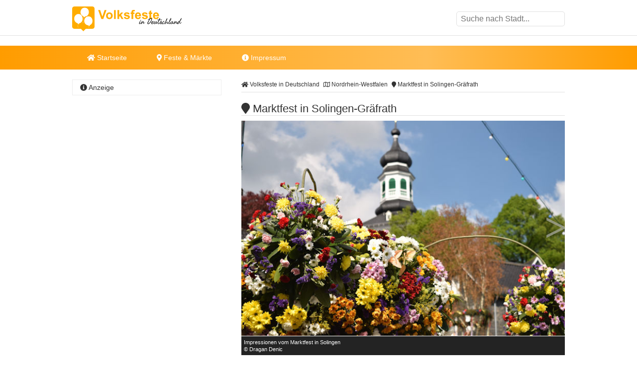

--- FILE ---
content_type: text/html
request_url: https://www.volksfeste-in-deutschland.de/marktfest-in-solingen.html
body_size: 10806
content:
<!DOCTYPE html><html lang="de"><head><title>Marktfest in Solingen-Gr&auml;frath </title><meta name="description" content="Das Gr&auml;frather Marktfest in Solingen-Gr&auml;frath ist eine Gro&szlig;veranstaltung und lockt jedes Jahr tausende Besucher an. Das Familienfest p..." /><meta name="keywords" content="volksfest, Marktfest, Verkaufsst&auml;nde, Programm, Solingen, Nordrhein-Westfalen" /><meta name="geo.placename" content="Solingen" /><meta name="geo.position" content="51.1941263, 7.077202" /><meta name="ICBM" content="51.1941263, 7.077202" /><meta property="og:title" content="Marktfest in Solingen-Gr&auml;frath " /><meta property="og:description" content="Das Gr&auml;frather Marktfest in Solingen-Gr&auml;frath ist eine Gro&szlig;veranstaltung und lockt jedes Jahr tausende Besucher an. Das Familienfest p..." /><meta property="og:image" content="https://www.volksfeste-in-deutschland.de/ogimage/marktfest-in-solingen.png"><meta http-equiv="content-type" content="text/html; charset=utf-8" /><meta name="viewport" content="width=device-width, initial-scale=1.0"><meta name="rating" content="general"><meta name="dcterms.audience" content="global"><meta name="revisit-after" content="1 month"><meta name="robots" content="all"><meta name="geo.region" content="DE" /><meta property="og:type" content="website" /><meta property="og:url" content="https://www.volksfeste-in-deutschland.de/marktfest-in-solingen.html" /><meta property="og:image:width" content="1500"><meta property="og:image:height" content="1500"><link rel="shortcut icon" href="theme/img/favicon.png" type="image/png" /><script>(function(){/* Copyright The Closure Library Authors. SPDX-License-Identifier: Apache-2.0
*/
'use strict';var g=function(a){var b=0;return function(){return b<a.length?{done:!1,value:a[b++]}:{done:!0}}},l=this||self,m=/^[\w+/_-]+[=]{0,2}$/,p=null,q=function(){},r=function(a){var b=typeof a;if("object"==b)if(a){if(a instanceof Array)return"array";if(a instanceof Object)return b;var c=Object.prototype.toString.call(a);if("[object Window]"==c)return"object";if("[object Array]"==c||"number"==typeof a.length&&"undefined"!=typeof a.splice&&"undefined"!=typeof a.propertyIsEnumerable&&!a.propertyIsEnumerable("splice"))return"array";
if("[object Function]"==c||"undefined"!=typeof a.call&&"undefined"!=typeof a.propertyIsEnumerable&&!a.propertyIsEnumerable("call"))return"function"}else return"null";else if("function"==b&&"undefined"==typeof a.call)return"object";return b},u=function(a,b){function c(){}c.prototype=b.prototype;a.prototype=new c;a.prototype.constructor=a};var v=function(a,b){Object.defineProperty(l,a,{configurable:!1,get:function(){return b},set:q})};var y=function(a,b){this.b=a===w&&b||"";this.a=x},x={},w={};var aa=function(a,b){a.src=b instanceof y&&b.constructor===y&&b.a===x?b.b:"type_error:TrustedResourceUrl";if(null===p)b:{b=l.document;if((b=b.querySelector&&b.querySelector("script[nonce]"))&&(b=b.nonce||b.getAttribute("nonce"))&&m.test(b)){p=b;break b}p=""}b=p;b&&a.setAttribute("nonce",b)};var z=function(){return Math.floor(2147483648*Math.random()).toString(36)+Math.abs(Math.floor(2147483648*Math.random())^+new Date).toString(36)};var A=function(a,b){b=String(b);"application/xhtml+xml"===a.contentType&&(b=b.toLowerCase());return a.createElement(b)},B=function(a){this.a=a||l.document||document};B.prototype.appendChild=function(a,b){a.appendChild(b)};var C=function(a,b,c,d,e,f){try{var k=a.a,h=A(a.a,"SCRIPT");h.async=!0;aa(h,b);k.head.appendChild(h);h.addEventListener("load",function(){e();d&&k.head.removeChild(h)});h.addEventListener("error",function(){0<c?C(a,b,c-1,d,e,f):(d&&k.head.removeChild(h),f())})}catch(n){f()}};var ba=l.atob("aHR0cHM6Ly93d3cuZ3N0YXRpYy5jb20vaW1hZ2VzL2ljb25zL21hdGVyaWFsL3N5c3RlbS8xeC93YXJuaW5nX2FtYmVyXzI0ZHAucG5n"),ca=l.atob("WW91IGFyZSBzZWVpbmcgdGhpcyBtZXNzYWdlIGJlY2F1c2UgYWQgb3Igc2NyaXB0IGJsb2NraW5nIHNvZnR3YXJlIGlzIGludGVyZmVyaW5nIHdpdGggdGhpcyBwYWdlLg=="),da=l.atob("RGlzYWJsZSBhbnkgYWQgb3Igc2NyaXB0IGJsb2NraW5nIHNvZnR3YXJlLCB0aGVuIHJlbG9hZCB0aGlzIHBhZ2Uu"),ea=function(a,b,c){this.b=a;this.f=new B(this.b);this.a=null;this.c=[];this.g=!1;this.i=b;this.h=c},F=function(a){if(a.b.body&&!a.g){var b=
function(){D(a);l.setTimeout(function(){return E(a,3)},50)};C(a.f,a.i,2,!0,function(){l[a.h]||b()},b);a.g=!0}},D=function(a){for(var b=G(1,5),c=0;c<b;c++){var d=H(a);a.b.body.appendChild(d);a.c.push(d)}b=H(a);b.style.bottom="0";b.style.left="0";b.style.position="fixed";b.style.width=G(100,110).toString()+"%";b.style.zIndex=G(2147483544,2147483644).toString();b.style["background-color"]=I(249,259,242,252,219,229);b.style["box-shadow"]="0 0 12px #888";b.style.color=I(0,10,0,10,0,10);b.style.display=
"flex";b.style["justify-content"]="center";b.style["font-family"]="Roboto, Arial";c=H(a);c.style.width=G(80,85).toString()+"%";c.style.maxWidth=G(750,775).toString()+"px";c.style.margin="24px";c.style.display="flex";c.style["align-items"]="flex-start";c.style["justify-content"]="center";d=A(a.f.a,"IMG");d.className=z();d.src=ba;d.style.height="24px";d.style.width="24px";d.style["padding-right"]="16px";var e=H(a),f=H(a);f.style["font-weight"]="bold";f.textContent=ca;var k=H(a);k.textContent=da;J(a,
e,f);J(a,e,k);J(a,c,d);J(a,c,e);J(a,b,c);a.a=b;a.b.body.appendChild(a.a);b=G(1,5);for(c=0;c<b;c++)d=H(a),a.b.body.appendChild(d),a.c.push(d)},J=function(a,b,c){for(var d=G(1,5),e=0;e<d;e++){var f=H(a);b.appendChild(f)}b.appendChild(c);c=G(1,5);for(d=0;d<c;d++)e=H(a),b.appendChild(e)},G=function(a,b){return Math.floor(a+Math.random()*(b-a))},I=function(a,b,c,d,e,f){return"rgb("+G(Math.max(a,0),Math.min(b,255)).toString()+","+G(Math.max(c,0),Math.min(d,255)).toString()+","+G(Math.max(e,0),Math.min(f,
255)).toString()+")"},H=function(a){a=A(a.f.a,"DIV");a.className=z();return a},E=function(a,b){0>=b||null!=a.a&&0!=a.a.offsetHeight&&0!=a.a.offsetWidth||(fa(a),D(a),l.setTimeout(function(){return E(a,b-1)},50))},fa=function(a){var b=a.c;var c="undefined"!=typeof Symbol&&Symbol.iterator&&b[Symbol.iterator];b=c?c.call(b):{next:g(b)};for(c=b.next();!c.done;c=b.next())(c=c.value)&&c.parentNode&&c.parentNode.removeChild(c);a.c=[];(b=a.a)&&b.parentNode&&b.parentNode.removeChild(b);a.a=null};var ia=function(a,b,c,d,e){var f=ha(c),k=function(n){n.appendChild(f);l.setTimeout(function(){f?(0!==f.offsetHeight&&0!==f.offsetWidth?b():a(),f.parentNode&&f.parentNode.removeChild(f)):a()},d)},h=function(n){document.body?k(document.body):0<n?l.setTimeout(function(){h(n-1)},e):b()};h(3)},ha=function(a){var b=document.createElement("div");b.className=a;b.style.width="1px";b.style.height="1px";b.style.position="absolute";b.style.left="-10000px";b.style.top="-10000px";b.style.zIndex="-10000";return b};var K={},L=null;var M=function(){},N="function"==typeof Uint8Array,O=function(a,b){a.b=null;b||(b=[]);a.j=void 0;a.f=-1;a.a=b;a:{if(b=a.a.length){--b;var c=a.a[b];if(!(null===c||"object"!=typeof c||Array.isArray(c)||N&&c instanceof Uint8Array)){a.g=b-a.f;a.c=c;break a}}a.g=Number.MAX_VALUE}a.i={}},P=[],Q=function(a,b){if(b<a.g){b+=a.f;var c=a.a[b];return c===P?a.a[b]=[]:c}if(a.c)return c=a.c[b],c===P?a.c[b]=[]:c},R=function(a,b,c){a.b||(a.b={});if(!a.b[c]){var d=Q(a,c);d&&(a.b[c]=new b(d))}return a.b[c]};
M.prototype.h=N?function(){var a=Uint8Array.prototype.toJSON;Uint8Array.prototype.toJSON=function(){var b;void 0===b&&(b=0);if(!L){L={};for(var c="ABCDEFGHIJKLMNOPQRSTUVWXYZabcdefghijklmnopqrstuvwxyz0123456789".split(""),d=["+/=","+/","-_=","-_.","-_"],e=0;5>e;e++){var f=c.concat(d[e].split(""));K[e]=f;for(var k=0;k<f.length;k++){var h=f[k];void 0===L[h]&&(L[h]=k)}}}b=K[b];c=[];for(d=0;d<this.length;d+=3){var n=this[d],t=(e=d+1<this.length)?this[d+1]:0;h=(f=d+2<this.length)?this[d+2]:0;k=n>>2;n=(n&
3)<<4|t>>4;t=(t&15)<<2|h>>6;h&=63;f||(h=64,e||(t=64));c.push(b[k],b[n],b[t]||"",b[h]||"")}return c.join("")};try{return JSON.stringify(this.a&&this.a,S)}finally{Uint8Array.prototype.toJSON=a}}:function(){return JSON.stringify(this.a&&this.a,S)};var S=function(a,b){return"number"!==typeof b||!isNaN(b)&&Infinity!==b&&-Infinity!==b?b:String(b)};M.prototype.toString=function(){return this.a.toString()};var T=function(a){O(this,a)};u(T,M);var U=function(a){O(this,a)};u(U,M);var ja=function(a,b){this.c=new B(a);var c=R(b,T,5);c=new y(w,Q(c,4)||"");this.b=new ea(a,c,Q(b,4));this.a=b},ka=function(a,b,c,d){b=new T(b?JSON.parse(b):null);b=new y(w,Q(b,4)||"");C(a.c,b,3,!1,c,function(){ia(function(){F(a.b);d(!1)},function(){d(!0)},Q(a.a,2),Q(a.a,3),Q(a.a,1))})};var la=function(a,b){V(a,"internal_api_load_with_sb",function(c,d,e){ka(b,c,d,e)});V(a,"internal_api_sb",function(){F(b.b)})},V=function(a,b,c){a=l.btoa(a+b);v(a,c)},W=function(a,b,c){for(var d=[],e=2;e<arguments.length;++e)d[e-2]=arguments[e];e=l.btoa(a+b);e=l[e];if("function"==r(e))e.apply(null,d);else throw Error("API not exported.");};var X=function(a){O(this,a)};u(X,M);var Y=function(a){this.h=window;this.a=a;this.b=Q(this.a,1);this.f=R(this.a,T,2);this.g=R(this.a,U,3);this.c=!1};Y.prototype.start=function(){ma();var a=new ja(this.h.document,this.g);la(this.b,a);na(this)};
var ma=function(){var a=function(){if(!l.frames.googlefcPresent)if(document.body){var b=document.createElement("iframe");b.style.display="none";b.style.width="0px";b.style.height="0px";b.style.border="none";b.style.zIndex="-1000";b.style.left="-1000px";b.style.top="-1000px";b.name="googlefcPresent";document.body.appendChild(b)}else l.setTimeout(a,5)};a()},na=function(a){var b=Date.now();W(a.b,"internal_api_load_with_sb",a.f.h(),function(){var c;var d=a.b,e=l[l.btoa(d+"loader_js")];if(e){e=l.atob(e);
e=parseInt(e,10);d=l.btoa(d+"loader_js").split(".");var f=l;d[0]in f||"undefined"==typeof f.execScript||f.execScript("var "+d[0]);for(;d.length&&(c=d.shift());)d.length?f[c]&&f[c]!==Object.prototype[c]?f=f[c]:f=f[c]={}:f[c]=null;c=Math.abs(b-e);c=1728E5>c?0:c}else c=-1;0!=c&&(W(a.b,"internal_api_sb"),Z(a,Q(a.a,6)))},function(c){Z(a,c?Q(a.a,4):Q(a.a,5))})},Z=function(a,b){a.c||(a.c=!0,a=new l.XMLHttpRequest,a.open("GET",b,!0),a.send())};(function(a,b){l[a]=function(c){for(var d=[],e=0;e<arguments.length;++e)d[e-0]=arguments[e];l[a]=q;b.apply(null,d)}})("__d3lUW8vwsKlB__",function(a){"function"==typeof window.atob&&(a=window.atob(a),a=new X(a?JSON.parse(a):null),(new Y(a)).start())});}).call(this);
window.__d3lUW8vwsKlB__("[base64]");</script><script async='async' src='https://www.googletagservices.com/tag/js/gpt.js'></script><script>var googletag = googletag || {};	googletag.cmd = googletag.cmd || [];	googletag.cmd.push(function() {	var mapping_VOD_LDB = googletag.sizeMapping().	addSize([992, 0], [[800, 250], [970, 250], [970, 90], [728, 90], [1, 1]]).	addSize([760, 0], [[728, 90], [300, 250], [1, 1]]).	addSize([320, 0], [[300, 250], [320, 100], [320, 50], [1, 1]]).	addSize([0, 0], [[320, 50], [1, 1]]).	build();	googletag.defineSlot('/6496799/VOD_LDB', [800, 250], 'div-gpt-ad-1712747950737-0').defineSizeMapping(mapping_VOD_LDB).addService(googletag.pubads());	var mapping_VOD_SI_1 = googletag.sizeMapping().	addSize([760, 0], [[300, 600], [300, 1050], [300, 250], [1, 1]]).	addSize([730, 0], [[300, 250], [1, 1]]).	addSize([400, 0], [[300, 250], [320, 100], [320, 50], [1, 1]]).	addSize([0, 0], [[320, 50], [1, 1]]).	build();	googletag.defineSlot('/6496799/VOD_SI_1', [300, 600], 'div-gpt-ad-1712747976136-0').defineSizeMapping(mapping_VOD_SI_1).addService(googletag.pubads());	var mapping_VOD_CON_1 = googletag.sizeMapping().	addSize([992, 0], [[640, 180], [468, 60], [1, 1]]).	addSize([900, 0], [[468, 60], [1, 1]]).	addSize([850, 0], [[300, 250], [320, 100], [320, 50], [1, 1]]).	addSize([0, 0], [[320, 50], [1, 1]]).	build();	googletag.defineSlot('/6496799/VOD_CON_1', [468, 60], 'div-gpt-ad-1712747993656-0').defineSizeMapping(mapping_VOD_CON_1).addService(googletag.pubads());	var mapping_VOD_CON_2 = googletag.sizeMapping().	addSize([992, 0], [[640, 180], [468, 60], [1, 1]]).	addSize([900, 0], [[468, 60], [1, 1]]).	addSize([850, 0], [[300, 250], [320, 100], [320, 50], [1, 1]]).	addSize([0, 0], [[320, 50], [1, 1]]).	build();	googletag.defineSlot('/6496799/VOD_CON_2', [468, 60], 'div-gpt-ad-1712748012082-0').defineSizeMapping(mapping_VOD_CON_2).addService(googletag.pubads());	var mapping_VOD_CON_3 = googletag.sizeMapping().	addSize([992, 0], [[640, 180], [468, 60], [1, 1]]).	addSize([900, 0], [[468, 60], [1, 1]]).	addSize([850, 0], [[300, 250], [320, 100], [320, 50], [1, 1]]).	addSize([0, 0], [[320, 50], [1, 1]]).	build();	googletag.defineSlot('/6496799/VOD_CON_3', [468, 60], 'div-gpt-ad-1712748029599-0').defineSizeMapping(mapping_VOD_CON_3).addService(googletag.pubads());	googletag.cmd.push(function() {	googletag.defineSlot('/6496799/VOD_LAY', [1, 1], 'div-gpt-ad-1712747911955-0').addService(googletag.pubads());	});	googletag.pubads().enableSingleRequest();	googletag.pubads().collapseEmptyDivs();	googletag.enableServices();	});</script><script async src="//pagead2.googlesyndication.com/pagead/js/adsbygoogle.js"></script><script> (adsbygoogle = window.adsbygoogle || []).push({	google_ad_client: "ca-pub-7684566532146130",	enable_page_level_ads: true,	overlays: {bottom: true} });</script><link rel="stylesheet" href="https://cdn.feste-und-maerkte.de/css/all.min.css"><link rel="stylesheet" href="theme/css/style.min.css"></head><nav><div class="wrp cla"><a href="./" title="Volksfeste in Deutschland - Startseite" id="logo"></a><label for="drop-s" class="toggle search"><i class="fa fa-search"></i></label><input type="checkbox" id="drop-s" /><form id="search" method="post"><input type="text" name="search" list="cities" id="suggest" autocomplete="off" placeholder="Suche nach Stadt..." /><datalist id="cities"></datalist></form></div><div id="ldb"><div id='div-gpt-ad-1712747950737-0'> <script> googletag.cmd.push(function() { googletag.display('div-gpt-ad-1712747950737-0'); }); </script></div></div><div class="mwrp"><label for="drop" class="toggle m"><i class="fa fa-bars"></i></label><input type="checkbox" id="drop" /><ul class="menu"><li><a href="./" title="Startseite von Volksfeste in Deutschland"><i class="fa fa-home"></i> Startseite</a></li><li><label for="drop-1" class="toggle"><i class="fa fa-map-marker"></i> Feste & Märkte</label><a href="#"><i class="fa fa-map-marker-alt"></i> Feste & Märkte</a><input type="checkbox" id="drop-1"/><ul><li><a href="https://www.weihnachtsmaerkte-in-deutschland.de/" title="Weihnachtsm&auml;rkte in Deutschland" class="wmd">Weihnachtsm&auml;rkte</a></li><li><a href="https://www.weinfeste-in-deutschland.de/" title="Weinfeste in Deutschland" class="wfd">Weinfeste</a></li><li><a href="https://www.volksfeste-in-deutschland.de" title="Volksfeste in Deutschland" class="vod">Volksfeste</a></li><li><a href="https://www.jahrmaerkte-in-deutschland.de/" title="Jahrm&auml;rkte in Deutschland" class="jad">Jahrm&auml;rkte</a></li><li><a href="https://www.ostern-in-deutschland.de/" title="Ostern in Deutschland" class="osd">Ostern</a></li><li><a href="https://www.kirmes-in-deutschland.de/" title="Kirmes in Deutschland" class="kid">Kirmes</a></li><li><a href="https://www.stadtfeste-in-deutschland.de/" title="Stadtfeste in Deutschland" class="std">Stadtfeste</a></li><li><a href="https://www.dorffeste-in-deutschland.de/" title="Dorffeste in Deutschland" class="dod">Dorffeste</a></li><li><a href="https://www.feste-und-maerkte.de" title="Feste &amp; M&auml;rkte Blog" class="vod">Feste &amp; M&auml;rkte</a></li></ul></li><li><a href="impressum.html" title="Impressum von Volksfeste in Deutschland"><i class="fa fa-info-circle"></i> Impressum</a></li></ul></div><div id='div-gpt-ad-1712747950737-0'> <script> googletag.cmd.push(function() { googletag.display('div-gpt-ad-1712747950737-0'); }); </script></div></nav><div id="cnt" class="cla"><main><ol id="bc" itemscope itemtype="http://schema.org/BreadcrumbList"> <li itemprop="itemListElement" itemscope itemtype="http://schema.org/ListItem"><a itemprop="item" href="https://www.volksfeste-in-deutschland.de/" title="Volksfeste in Deutschland"><span itemprop="name"><i class="fa fa-home"></i> Volksfeste in Deutschland</span></a><meta itemprop="position" content="1" /> </li> <li itemprop="itemListElement" itemscope itemtype="http://schema.org/ListItem"><a itemprop="item" href="nordrhein-westfalen.html" title="Volksfeste in Nordrhein-Westfalen"><span itemprop="name"><i class="far fa-map"></i> Nordrhein-Westfalen</span></a><meta itemprop="position" content="2" /> </li> <li itemprop="itemListElement" itemscope itemtype="http://schema.org/ListItem"><a itemprop="item" href="https://www.volksfeste-in-deutschland.de/marktfest-in-solingen.html" title="Marktfest in Solingen-Gr&auml;frath"><span itemprop="name"><i class="fa fa-map-marker"></i> Marktfest in Solingen-Gr&auml;frath</span></a><meta itemprop="position" content="3" /> </li> </ol><div itemscope itemtype="https://schema.org/Event"><h1 itemprop="name"><i class="fa fa-map-marker"></i> Marktfest in Solingen-Gr&auml;frath </h1><div class="flex-container"><div class="flexslider flexslider-img"><ul class="slides" id="slider"><li><figure><img src="images/marktfest-in-solingen-1502573453.jpg" alt="Impressionen vom Marktfest in Solingen" /><figcaption>Impressionen vom Marktfest in Solingen<br /> &copy; Dragan Denic</figcaption></figure></li><li><figure><img src="images/marktfest-in-solingen-1445097470.jpg" alt="Impressionen vom Gräfrather Marktfest in Solingen" /><figcaption>Impressionen vom Gräfrather Marktfest in Solingen<br /> &copy; Dragan Denic</figcaption></figure></li><li><figure><img src="images/marktfest-in-solingen-1502573505.jpg" alt="Impressionen vom Marktfest in Solingen" /><figcaption>Impressionen vom Marktfest in Solingen<br /> &copy; Dragan Denic</figcaption></figure></li><li><figure><img src="images/marktfest-in-solingen-1445097370.jpg" alt="Impressionen vom Gräfrather Marktfest in Solingen" /><figcaption>Impressionen vom Gräfrather Marktfest in Solingen<br /> &copy; Dragan Denic</figcaption></figure></li><li><figure><img src="images/marktfest-in-solingen-1502573545.jpg" alt="Impressionen vom Marktfest in Solingen" /><figcaption>Impressionen vom Marktfest in Solingen<br /> &copy; Dragan Denic</figcaption></figure></li></ul></div></div><br /><div id='div-gpt-ad-1712747993656-0' style='min-width: 300px; min-height: 60px;'> <script> googletag.cmd.push(function() { googletag.display('div-gpt-ad-1712747993656-0'); }); </script></div><br /><p itemprop="description">Das Gr&auml;frather Marktfest in Solingen-Gr&auml;frath ist eine Gro&szlig;veranstaltung und lockt jedes Jahr tausende Besucher an. Das Familienfest punkten mit einem abwechslungsreichen B&uuml;hnenprogramm ebenso wie mit Unterhaltung f&uuml;r Kinder. Die kleinen Besucher d&uuml;rfen sich dar&uuml;ber hinaus auf ein Kinderkarussell sowie Mitmachaktionen wie Kinderschminken freuen. F&uuml;r das leibliche Wohl der Besucher ist mit moderaten Preisen f&uuml;r Speisen und Getr&auml;nken gesorgt. Das Gr&auml;frather Marktfest wird von der Arbeitsgemeinschaft Gr&auml;frather Vereine ehrenamtlich ausgerichtet und findet in der Regel am Muttertags-Wochenende statt. <span class="copyright"> <a href="urheberrecht.html" title="Hinweise zum Urheberrecht">(&copy; FuM)</a> </span><br /></p><br /><div id='div-gpt-ad-1712748012082-0' style='min-width: 300px; min-height: 60px;'> <script> googletag.cmd.push(function() { googletag.display('div-gpt-ad-1712748012082-0'); }); </script></div><br /><h2><i class="fa fa-info-circle"></i> Informationen</h2><dl><dt>Datum<sup>1</sup></dt><dd class="cla">Der n&auml;chste Termin ist uns noch nicht bekannt. Falls Sie aus der Gegend kommen und den neuen Termin bereits kennen, k&ouml;nnen Sie uns diesen &uuml;ber das <a href="https://www.feste-und-maerkte.de/kontakt.html" title="Einen Termin f&uuml;r Marktfest in Solingen-Gr&auml;frath mitteilen" target="_blank">Formular</a> mitteilen.</dd><dt>Ort</dt><dd class="cla"><div itemprop="location" itemscope itemtype="https://schema.org/Place">auf dem historischen Marktplatz von Solingen Gr&auml;frath<div itemprop="address" itemscope itemtype="https://schema.org/PostalAddress"><span itemprop="postalCode">42653</span><span itemprop="addressLocality"> Solingen</span></div></div></dd><dt>&Ouml;ffnungszeiten</dt><dd>Freitag von 18:30 bis 23 Uhr<br />Samstag von 15 bis 23 Uhr<br />Sonntag von 11:30 bis 20 Uhr</dd><dt>mehr Informationen</dt><dd><a href="http://www.heimatverein.eu" title="weitere Informationen zu "Marktfest in Solingen-Gr&auml;frath" auf der Webseite www.heimatverein.eu" target="_blank">www.heimatverein.eu</a></dd></dl></div><ul class="shr cla"><li><a href="javascript:shareme('https://www.facebook.com/sharer/sharer.php?u=https://www.volksfeste-in-deutschland.de/marktfest-in-solingen.html')" class="faceb"><i class="fab fa-facebook-f"></i></a></li><li><a href="javascript:shareme('https://twitter.com/intent/tweet?original_referer=https://www.volksfeste-in-deutschland.de/marktfest-in-solingen.html&source=tweetbutton&text=&url=https://www.volksfeste-in-deutschland.de/marktfest-in-solingen.html')" class="twitt"><i class="fab fa-twitter"></i></a></li><li><a href="javascript:shareme('http://www.linkedin.com/shareArticle?mini=true&url=https://www.volksfeste-in-deutschland.de/marktfest-in-solingen.html&title=')" class="linked"><i class="fab fa-linkedin-in"></i></a></li><li><a href="WhatsApp://send?text=https://www.volksfeste-in-deutschland.de/marktfest-in-solingen.html" class="whats"><i class="fab fa-whatsapp"></i></a></li><li><a href="mailto:?subject=Diese Veranstaltung könnte dir gefallen: Marktfest in Solingen-Gr&auml;frath&amp;body=Hallo,%0D%0A%0D%0Aich&nbsp;habe&nbsp;eine&nbsp;interessante&nbsp;Veranstaltung&nbsp;bei&nbsp;Volksfeste in Deutschland in Deutschland&nbsp;gefunden:&nbsp;https://www.volksfeste-in-deutschland.de/marktfest-in-solingen.html %0D%0A%0D%0AViele&nbsp;Gr&uuml;&szlig;e" class="email"><i class="fa fa-envelope"></i></a></li></ul><div class="spc cla"><i class="fa fa-ticket-alt"></i><p>Mehr erleben in Solingen! Hier finden Sie Tickets, Konzertkarten und Eintrittskarten f&uuml;r Konzerte, Shows &amp; Musicals in Solingen und Umgebung!</p><a href="https://www.awin1.com/cread.php?awinmid=11388&awinaffid=399727&ued=https%3A%2F%2Fwww.eventim.de%2Fsearch%2F%3Faffiliate%3DEVE%26zipcode%3D42653%26distance%3D30%26sort%3DDateAsc" target="_blank" title="Tickets f&uuml;r Solingen und Umgebung">jetzt Events in und um Solingen finden</a></div></main><aside><h4><i class="fa fa-info-circle"></i> Anzeige</h4><div id='div-gpt-ad-1712747976136-0' style='min-width: 300px; min-height: 250px;'> <script> googletag.cmd.push(function() { googletag.display('div-gpt-ad-1712747976136-0'); }); </script></div></aside><main><h2><i class="fa fa-map-marker"></i> Marktfest in Solingen-Gr&auml;frath auf der Karte</h2><div id="map_canvas" style="width:100%; height: 300px;"><p class="inf">Klicken Sie hier, um <strong>Marktfest in Solingen-Gr&auml;frath</strong> auf der Karte anzuzeigen.</p></div><script type="text/javascript">var locations = [['<div class="bubble"><h4>Marktfest in Solingen-Gr&auml;frath</h4>auf dem historischen Marktplatz von Solingen Gr&auml;frath<br />42653 Solingen</div>', 51.1941263, 7.077202, 1]];	function initialize() {	var map = new google.maps.Map(document.getElementById('map_canvas'), {	zoom: 10,	center: new google.maps.LatLng(51.1941263, 7.077202),	mapTypeId: google.maps.MapTypeId.ROADMAP	});	var infowindow = new google.maps.InfoWindow({maxWidth: 250});	var marker, i;	for (i = 0; i < locations.length; i++) {	marker = new google.maps.Marker({	position: new google.maps.LatLng(locations[i][1], locations[i][2]),	map: map,	});	google.maps.event.addListener(marker, 'click', (function(marker, i) {	return function() {	infowindow.setContent(locations[i][0]);	infowindow.open(map, marker);	}	})(marker, i));	}	}</script><br><h2><i class="fa fa-flag"></i> Feste &amp; M&auml;rkte in der N&auml;he von Solingen</h2><p>Diese &Uuml;bersicht wird Ihnen mit freundlicher Unterst&uuml;tzung von "<a href="https://www.feste-und-maerkte.de" title="Feste und Märkte in Deutschlad" target="_blank">Feste-und-Maerkte.de</a>" pr&auml;sentiert. Dort finden Sie viele weitere <a href="https://www.feste-und-maerkte.de/stadt/solingen.html" title="weitere Feste &amp; M&auml;rkte in und um Solingen">Feste &amp; M&auml;rkte in der N&auml;he von Solingen</a>.</p><ul id="neigh"><li><a href="https://www.kirmes-in-deutschland.de/fruehjahrskirmes-in-solingen-mitte.html" title="In der Nähe von Solingen: Fr&uuml;hjahrskirmes in Solingen-Mitte">Fr&uuml;hjahrskirmes in Solingen-Mitte</a></li><li><a href="https://www.volksfeste-in-deutschland.de/museumsfest-in-solingen.html" title="In der Nähe von Solingen: Museumsfest in Solingen">Museumsfest in Solingen</a></li><li><a href="https://www.kirmes-in-deutschland.de/herbstkirmes-in-solingen-mitte.html" title="In der Nähe von Solingen: Herbstkirmes in Solingen-Mitte">Herbstkirmes in Solingen-Mitte</a></li><li><a href="https://www.weihnachtsmaerkte-in-deutschland.de/romantischer-weihnachtsmarkt-im-schloss-gruenewald-in-solingen-graefrath.html" title="In der Nähe von Solingen: Weihnachtsmarkt im Schloss Gr&uuml;newald in Solingen-Gr&auml;frath">Weihnachtsmarkt im Schloss Gr&uuml;newald in Solingen-Gr&auml;frath</a></li><li><a href="https://www.weihnachtsmaerkte-in-deutschland.de/weihnachtsmarkt-auf-schloss-luentenbeck-in-wuppertal.html" title="In der Nähe von Wuppertal: Weihnachtsmarkt auf Schloss L&uuml;ntenbeck in Wuppertal">Weihnachtsmarkt auf Schloss L&uuml;ntenbeck in Wuppertal</a></li></ul><br /><div id='div-gpt-ad-1712748029599-0' style='min-width: 300px; min-height: 60px;'> <script> googletag.cmd.push(function() { googletag.display('div-gpt-ad-1712748029599-0'); }); </script></div><br /><h2><i class="fa fa-car"></i> St&auml;dte in der N&auml;he von Solingen</h2><p>Diese &Uuml;bersicht wird Ihnen mit freundlicher Unterst&uuml;tzung von "Feste-und-Maerkte.de" pr&auml;sentiert. Weitere St&auml;dte in der N&auml;he von <a href="https://www.feste-und-maerkte.de/stadt/solingen.html" title="Mehr Informationen zu Solingen">Solingen</a> finden Sie <a href="https://www.feste-und-maerkte.de/" title="St&auml;dte in der N&auml;he von Solingen bei Feste-und-Maerkte.de">hier</a>. Die angegebene Entfernung entspricht etwa der Luftlinie zwischen den St&auml;dten.</p><ul><li><a href="https://www.feste-und-maerkte.de/stadt/haan.html" title="Feste und M&auml;rkte in Haan">Haan (ca. 5 km)</a></li><li><a href="https://www.feste-und-maerkte.de/stadt/mettmann.html" title="Feste und M&auml;rkte in Mettmann">Mettmann (ca. 8 km)</a></li><li><a href="https://www.feste-und-maerkte.de/stadt/wuelfrath.html" title="Feste und M&auml;rkte in W&uuml;lfrath">W&uuml;lfrath (ca. 8 km)</a></li><li><a href="https://www.feste-und-maerkte.de/stadt/remscheid.html" title="Feste und M&auml;rkte in Remscheid">Remscheid (ca. 9 km)</a></li><li><a href="https://www.feste-und-maerkte.de/stadt/velbert.html" title="Feste und M&auml;rkte in Velbert">Velbert (ca. 11 km)</a></li></ul></main>﻿<aside><h4><i class="fa fa-cloud"></i> zufällige Veranstaltungen</h4><p class="cld"><span class="lvl6"><a href="https://www.weihnachtsmaerkte-in-deutschland.de/weihnachtsmarkt-in-erkelenz.html" title="Erkelenz: Weihnachtsmarkt in Erkelenz">Erkelenz</a></span> <span class="lvl6"><a href="https://www.stadtfeste-in-deutschland.de/stadtfest-in-soltau.html" title="Soltau: Stadtfest in Soltau">Soltau</a></span> <span class="lvl2"><a href="https://www.jahrmaerkte-in-deutschland.de/jahrmarkt-in-friedrichstadt.html" title="Friedrichstadt: Jahrmarkt in Friedrichstadt">Friedrichstadt</a></span> <span class="lvl5"><a href="https://www.kirmes-in-deutschland.de/herschbacher-kirmes-in-herschbach.html" title="Herschbach: Herschbacher Kirmes in Herschbach">Herschbach</a></span> <span class="lvl6"><a href="https://www.stadtfeste-in-deutschland.de/marktplatzfest-in-wemding.html" title="Wemding: Marktplatzfest in Wemding">Wemding</a></span> <span class="lvl2"><a href="https://www.ostern-in-deutschland.de/ostermarkt-in-blaufelden.html" title="Blaufelden: Ostermarkt in Blaufelden">Blaufelden</a></span> <span class="lvl2"><a href="https://www.stadtfeste-in-deutschland.de/altstadtfest-in-hersbruck.html" title="Hersbruck: Altstadtfest in Hersbruck">Hersbruck</a></span> <span class="lvl3"><a href="https://www.jahrmaerkte-in-deutschland.de/antikmeile-in-potsdam.html" title="Potsdam: Antikmeile in Potsdam">Potsdam</a></span> <span class="lvl2"><a href="https://www.ostern-in-deutschland.de/fruehlingsfest-in-saalfeld.html" title="Saalfeld: Fr&uuml;hlingsfest in Saalfeld">Saalfeld</a></span> <span class="lvl6"><a href="https://www.volksfeste-in-deutschland.de/fruehlingsfest-in-lippstadt.html" title="Lippstadt: Fr&uuml;hlingsfest in Lippstadt">Lippstadt</a></span> <span class="lvl3"><a href="https://www.ostern-in-deutschland.de/schachblumenmarkt-in-sassenberg.html" title="Sassenberg: Schachblumenmarkt in Sassenberg">Sassenberg</a></span> <span class="lvl3"><a href="https://www.volksfeste-in-deutschland.de/gewerbefest-in-coswig-anhalt.html" title="Coswig (Anhalt): Gewerbefest in Coswig (Anhalt)">Coswig (Anhalt)</a></span> <span class="lvl2"><a href="https://www.weinfeste-in-deutschland.de/wein-dorffest-in-bissendorf.html" title="Wedemark: Wein- & Dorffest in Bissendorf">Wedemark</a></span> <span class="lvl2"><a href="https://www.weihnachtsmaerkte-in-deutschland.de/weihnachtsmarkt-in-ammeloe-bei-vreden.html" title="Vreden: Weihnachtsmarkt in Ammeloe bei Vreden">Vreden</a></span> <span class="lvl5"><a href="https://www.jahrmaerkte-in-deutschland.de/jakobimarkt-in-schwandorf.html" title="Schwandorf: Jakobimarkt in Schwandorf">Schwandorf</a></span> <span class="lvl4"><a href="https://www.ostern-in-deutschland.de/ostereier-buddeln-in-timmendorfer-strand.html" title="Timmendorfer Strand: Ostereier-Buddeln in Timmendorfer Strand">Timmendorfer Strand</a></span> <span class="lvl5"><a href="https://www.weihnachtsmaerkte-in-deutschland.de/weihnachtsmarkt-in-hildburghausen.html" title="Hildburghausen: Weihnachtsmarkt in Hildburghausen">Hildburghausen</a></span> <span class="lvl4"><a href="https://www.weihnachtsmaerkte-in-deutschland.de/nikolausmarkt-in-wangen-im-allgaeu.html" title="Wangen im Allg&auml;u: Nikolausmarkt in Wangen im Allg&auml;u">Wangen im Allg&auml;u</a></span> <span class="lvl5"><a href="https://www.weihnachtsmaerkte-in-deutschland.de/nikolausmarkt-in-esterwegen.html" title="Esterwegen: Nikolausmarkt in Esterwegen">Esterwegen</a></span> <span class="lvl5"><a href="https://www.weihnachtsmaerkte-in-deutschland.de/weihnachtsmarkt-an-der-apostelkirche-in-hamburg-eimsbuettel.html" title="Hamburg Eimsb&uuml;ttel: Weihnachtsmarkt an der Apostelkirche in Hamburg Eimsb&uuml;ttel">Hamburg Eimsb&uuml;ttel</a></span> </p><h4><i class="fab fa-facebook"></i> Feste &amp; Märkte bei Facebook</h4><a href="https://www.facebook.com/feste.und.maerkte/" target="_blank" title="Feste &amp; M&auml;rkte bei Facebook" class="fbl"><img src="https://cdn.feste-und-maerkte.de/img/FUOfb.svg" alt="Feste &amp; M&auml;rkte bei Facebook"></a></aside></div><div id="sbi"><div class="wrp"><i class="fa fa-exclamation-triangle"></i><p><sup>1</sup> Bitte beachten Sie, dass alle Termine auf Volksfeste in Deutschland sorgf&auml;ltig recherchiert wurden. Dennoch k&ouml;nnen sich Termine verschieben oder Fehler einschleichen. Wir &uuml;bernehmen daher f&uuml;r die Richtigkeit der Inhalte keine Haftung. Vor einem geplanten Besuch eines Festes bzw. Marktes sollten unbedingt aktuelle Informationen des Veranstalters bzw. der jeweiligen Stadt eingeholt werden - dazu verlinken wir bei jedem Veranstaltungseintrag auch eine weitere Webseite. Sie haben einen Fehler entdeckt? Dann k&ouml;nnen Sie dies <a href="https://www.feste-und-maerkte.de/kontakt.html" title="Das Team von Feste &amp; M&auml;rkte kontaktieren" target="_blank">hier</a> melden.</p></div></div><footer class="cla"><div class="wrp"><div><h4>Tipps der Redaktion</h4> <ul> <li><a href="https://www.feste-und-maerkte.de/" title="Feste &amp; M&auml;rkte - weil immer irgendwo etwas los ist..." target="_blank">Feste &amp; M&auml;rkte Blog</a></li> <li><a href="https://www.facebook.com/feste.und.maerkte/" title="Feste &amp; M&auml;rkte bei Facebook" target="_blank">Feste &amp; M&auml;rkte auf Facebook</a></li> <li><a href="https://www.happy-spots.de/" title="HappySpots Onlinemagazin" target="_blank">HappySpots Onlinemagazin</a></li> <li><a href="https://www.ratgeberbox.de/" title="Ratgeberbox - Tipps - Tricks - Informationen" target="_blank">Ratgeberbox</a></li> <li><a href="https://www.advents-shopping.de/" title="Advents Shopping - Weihnachten f&uuml;r alle Sinne" target="_blank">Advents-Shopping</a></li> </ul></div><div><h4>Spa&szlig; und Unterhaltung</h4><ul><li><a href="https://www.happy-spots.de/thema-free-tv-premiere.html" title="Free-TV-Premiere im deutschen Fernsehen" target="_blank">Free-TV-Premiere</a></li><li><a href="https://www.happy-spots.de/kino.html" title="Aktuelle Kinostarts in Deutschland" target="_blank">Kinostarts</a></li><li><a href="https://www.happy-spots.de/apps-spiele.html" title="Frische News aus dem Bereich Apps und Games" target="_blank">Apps &amp; Games</a></li><li><a href="https://www.happy-spots.de/heimkino.html" title="Neue Heimkinover&ouml;ffentlichungen" target="_blank">Heimkino</a></li><li><a href="https://www.happy-spots.de/musik.html" title="Aktuelles aus dem Bereich Musik" target="_blank">Musik</a></li></ul></div><div><h4>Gesundheitstipps</h4> <ul> <li><a href="https://www.gesundheit-zum-nachlesen.de/10066-nasenbluten.html" title="Gesundheitstipps zum Thema Nasenbluten" target="_blank">Nasenbluten</a></li> <li><a href="https://www.gesundheit-zum-nachlesen.de/10028-durchfall-darmruhe-ade.html" title="Gesundheitstipps zum Thema Durchfall" target="_blank">Durchfall</a></li> <li><a href="https://www.gesundheit-zum-nachlesen.de/10613-muskelkater-viele-irrtuemer-rund-um-die-schmerzlichen-trainingsfolgen.html" title="Gesundheitstipps zum Thema Muskelkater" target="_blank">Muskelkater</a></li> <li><a href="https://www.gesundheit-zum-nachlesen.de/10018-so-finden-sie-einen-guten-arzt.html" title="Gesundheitstipps zum Thema guter Arzt" target="_blank">Guter Arzt</a></li> <li><a href="https://www.gesundheit-zum-nachlesen.de/10255-antibiotika-was-patienten-bei-der-einnahme-beachten-sollten.html" title="Gesundheitstipps zum Thema Antibiotika" target="_blank">Antibiotika</a></li> </ul></div><div><h4>Informationen</h4><ul><li><a href="https://www.feste-und-maerkte.de/ueber-feste-und-maerkte.html" title="mehr &uuml;ber das Projekt Feste &amp; M&auml;rkte erfahren">&uuml;ber Feste &amp; M&auml;rkte</a></li><li><a href="https://www.feste-und-maerkte.de/kontakt.html" title="Volksfeste in Deutschland kontaktieren">Kontakt</a></li><li><a href="https://www.feste-und-maerkte.de/veranstaltung-vorschlagen.html" title="Eine Veranstaltung vorschlagen">Veranstaltung vorschlagen</a></li><li><a href="impressum.html" title="Volksfeste in Deutschland - Impressum">Impressum</a></li><li><a href="datenschutz.html" title="Volksfeste in Deutschland - Datenschutzinformationen">Datenschutzinformationen</a></li></ul></div></div></footer><div id='div-gpt-ad-1712747911955-0'> <script> googletag.cmd.push(function() { googletag.display('div-gpt-ad-1712747911955-0'); }); </script></div><p class="cp">Copyright &copy; Feste &amp; M&auml;rkte 2008 - 2026</p><script src="https://ajax.googleapis.com/ajax/libs/jquery/3.3.1/jquery.min.js"></script><script src="https://cdnjs.cloudflare.com/ajax/libs/flexslider/2.7.2/jquery.flexslider.min.js"></script><script src="theme/js/scripts.js"></script><script src="https://cdn.feste-und-maerkte.de/fontawesome/js/all.min.js"></script><script type="text/javascript">var _paq = _paq || [];	/* tracker methods like "setCustomDimension" should be called before "trackPageView" */
_paq.push(['disableCookies']);	_paq.push(['trackPageView']);	_paq.push(['enableLinkTracking']);	(function() {	var u="//stats.feste-und-maerkte.de/";	_paq.push(['setTrackerUrl', u+'piwik.php']);	_paq.push(['setSiteId', '2']);	var d=document, g=d.createElement('script'), s=d.getElementsByTagName('script')[0];	g.type='text/javascript'; g.async=true; g.defer=true; g.src=u+'piwik.js'; s.parentNode.insertBefore(g,s);	})();</script></body></html>

--- FILE ---
content_type: text/html; charset=utf-8
request_url: https://www.google.com/recaptcha/api2/aframe
body_size: 268
content:
<!DOCTYPE HTML><html><head><meta http-equiv="content-type" content="text/html; charset=UTF-8"></head><body><script nonce="ZnP45815SKLB2CSbrSErMQ">/** Anti-fraud and anti-abuse applications only. See google.com/recaptcha */ try{var clients={'sodar':'https://pagead2.googlesyndication.com/pagead/sodar?'};window.addEventListener("message",function(a){try{if(a.source===window.parent){var b=JSON.parse(a.data);var c=clients[b['id']];if(c){var d=document.createElement('img');d.src=c+b['params']+'&rc='+(localStorage.getItem("rc::a")?sessionStorage.getItem("rc::b"):"");window.document.body.appendChild(d);sessionStorage.setItem("rc::e",parseInt(sessionStorage.getItem("rc::e")||0)+1);localStorage.setItem("rc::h",'1769077475109');}}}catch(b){}});window.parent.postMessage("_grecaptcha_ready", "*");}catch(b){}</script></body></html>

--- FILE ---
content_type: application/javascript; charset=utf-8
request_url: https://fundingchoicesmessages.google.com/f/AGSKWxVyaeipd1tcC65V7TbGwOQZivdKf-fefW-322c5FKdTiMNVXl3mzqvEnaIDnNTZWmrlhkHmIcEVl0G5p3YSiDTYJL7tLm2rA2DQ1rsa3KwyPDBQw_6P8DKo5szZ6x-ZgLkdrK5bRn2E2-Zhmv3tV6P9lqoFmAdD8UxGalGhmdGRKzp8mHJZqmC66J6I/_/adoptimised._468x80-/couponAd./popunder?/dfp/async.
body_size: -1286
content:
window['3d1d5810-7fba-4bec-a23f-4277e08a06b0'] = true;

--- FILE ---
content_type: application/javascript
request_url: https://www.volksfeste-in-deutschland.de/theme/js/scripts.js
body_size: 1292
content:
window.addEventListener("load", function(){
    // Add a keyup event listener to our input element
    var name_input = document.getElementById('search');
    name_input.addEventListener("keyup", function(event){hinter(event)});
    // create one global XHR object 
    // so we can abort old requests when a new one is make
    window.hinterXHR = new XMLHttpRequest();
});

// Autocomplete for form
function hinter(event) {
    // retireve the input element
    var input = event.target;
    // retrieve the datalist element
    var huge_list = document.getElementById('cities');
    // minimum number of characters before we start to generate suggestions
    var min_characters = 0;
    if (input.value.length < min_characters ) { 
        return;
    } else { 
        // abort any pending requests
        window.hinterXHR.abort();
        window.hinterXHR.onreadystatechange = function() {
            if (this.readyState == 4 && this.status == 200) {
                // We're expecting a json response so we convert it to an object
                var response = JSON.parse( this.responseText ); 
                // clear any previously loaded options in the datalist
                huge_list.innerHTML = "";
                response.forEach(function(item) {
                    // Create a new <option> element.
                    var option = document.createElement('option');
                    option.value = item;
                    // attach the option to the datalist element
                    huge_list.appendChild(option);
                });
            }
        };
        window.hinterXHR.open("GET", "autocomplete.php?query=" + input.value, true);
        window.hinterXHR.send()
    }
}

$("#suggest").on('input', function () {
    var val = this.value;
    if($('#cities option').filter(function(){
        return this.value.toUpperCase() === val.toUpperCase();        
    }).length) {

      setTimeout("$('#suggestions').hide();", 200);
			document.forms['search'].submit();		
		
		
    }
});

$(window).on('load', function() {
  $('.flexslider').flexslider({
		animation: "slide",
    controlNav: true,
		prevText: "<",
    nextText: ">",		
		slideshow: false,
		animationLoop: true,
		pauseOnHover: true,
		slideshow: true,
		slideshowSpeed: 6000,
		itemMargin: 0,
		minItems: 1,
		maxItems: 1,
		move: 1,
		selector: ".slides > li"
  });
});

$( window ).resize(function() {
	$("#slider").flexslider({
		start: function(){ $("#slider li").css("width", "auto"); }
	});
});

/*
$(document).ready(function(){
	if (document.cookie.indexOf('cono=true') > -1) {
		$('#cono').hide();
	} else {
		$('body').append('<div id="cono"><p></p></div>');
		var hinweis = '<p><strong>Verwendung von Cookies:</strong> Um unsere Webseite für Sie optimal zu gestalten und fortlaufend verbessern zu können, verwenden wir Cookies. Durch die weitere Nutzung der Webseite stimmen Sie der Verwendung von Cookies zu. Weitere Informationen zu Cookies erhalten Sie in unserer <a href="./datenschutz.html" target="_blank">Datenschutzerklärung</a>.</p><p><a href="#" class="ok btn">Ich bin einverstanden</a></p>';
		$('#cono').show();
		$('#cono').html(hinweis);
	}
	$('#cono .ok').click(function(event) {
		$('#cono').hide();
		event.preventDefault();
		var a = new Date();
		a = new Date(a.getTime() +1000*60*60*24*365);
		document.cookie = 'cono=true; expires='+a.toGMTString()+';';
	});
});
*/
function shareme($url) {
	sharewindow = window.open($url, '', 'width=600,height=500'); 
	sharewindow.focus();
}

$(document).ready(function() {
	var map_clicked = 0;
	$( "#map_canvas" ).click(function() {
		if(map_clicked == 0) {
			$.getScript( "https://maps.googleapis.com/maps/api/js?key=AIzaSyAnUHKcBYI9gt0c0GzcZpTPebM8Snol4lc&sensor=false" )
			.done(function( script, textStatus ) {
				initialize();
			});
			map_clicked = 1;
		}
	});
});

$(window).on('load', function () {
	if($("#ldb").height() < 50 ) {
	 //alert('adblocker');	
	}
});